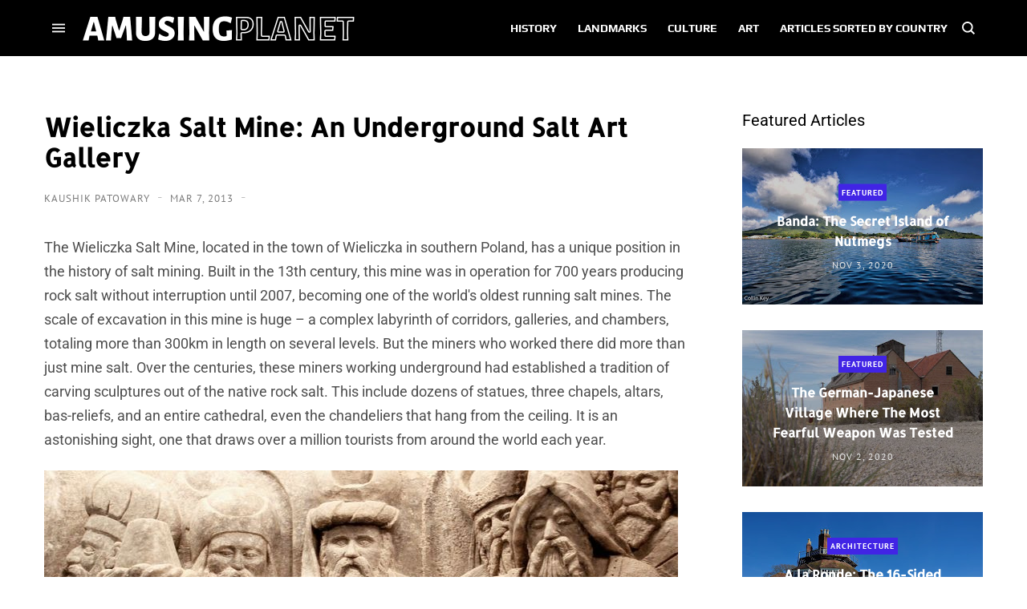

--- FILE ---
content_type: text/javascript; charset=UTF-8
request_url: https://www.blogger.com/feeds/8890523669575867377/posts/summary/-/Featured?alt=json&max-results=3&callback=jQuery350013729813781798716_1769253839351&_=1769253839352
body_size: 4669
content:
// API callback
jQuery350013729813781798716_1769253839351({"version":"1.0","encoding":"UTF-8","feed":{"xmlns":"http://www.w3.org/2005/Atom","xmlns$openSearch":"http://a9.com/-/spec/opensearchrss/1.0/","xmlns$blogger":"http://schemas.google.com/blogger/2008","xmlns$georss":"http://www.georss.org/georss","xmlns$gd":"http://schemas.google.com/g/2005","xmlns$thr":"http://purl.org/syndication/thread/1.0","id":{"$t":"tag:blogger.com,1999:blog-8890523669575867377"},"updated":{"$t":"2026-01-23T14:22:30.301+05:30"},"category":[{"term":"Landmarks"},{"term":"History"},{"term":"USA"},{"term":"Natural Wonders"},{"term":"Art \u0026 Design"},{"term":"England"},{"term":"Photography"},{"term":"Featured"},{"term":"News \u0026 Events"},{"term":"Animals"},{"term":"Culture"},{"term":"France"},{"term":"Germany"},{"term":"China"},{"term":"Russia"},{"term":"Italy"},{"term":"Japan"},{"term":"Australia"},{"term":"Architecture"},{"term":"War"},{"term":"Bridge"},{"term":"India"},{"term":"Railway"},{"term":"Island"},{"term":"Lakes"},{"term":"Canada"},{"term":"Towns"},{"term":"Curious Objects"},{"term":"Spain"},{"term":"Trees"},{"term":"Soviet Union"},{"term":"Festival"},{"term":"Religious Places"},{"term":"Aviation"},{"term":"Museum"},{"term":"Netherlands"},{"term":"Caves"},{"term":"Disaster"},{"term":"Scotland"},{"term":"Not Amusing"},{"term":"Public Art"},{"term":"House"},{"term":"Hotel"},{"term":"Monument"},{"term":"Engineering"},{"term":"New Zealand"},{"term":"Ship"},{"term":"Medicine"},{"term":"Space"},{"term":"Sports"},{"term":"Nuclear"},{"term":"Volcano"},{"term":"Automobiles"},{"term":"Cemetery"},{"term":"Church"},{"term":"Egypt"},{"term":"Prehistoric"},{"term":"Waterfalls"},{"term":"Turkey"},{"term":"Ireland"},{"term":"Plants"},{"term":"Blast from the past"},{"term":"Sweden"},{"term":"Greece"},{"term":"Austria"},{"term":"Beach"},{"term":"Iceland"},{"term":"Peru"},{"term":"Poland"},{"term":"Shipwreck"},{"term":"Brazil"},{"term":"Crime"},{"term":"Restaurant"},{"term":"Roman"},{"term":"Switzerland"},{"term":"mines"},{"term":"Iran"},{"term":"Mexico"},{"term":"Norway"},{"term":"Denmark"},{"term":"Tower"},{"term":"Amusement Park"},{"term":"Birds"},{"term":"Fort"},{"term":"Memorial"},{"term":"Road"},{"term":"Belgium"},{"term":"Models"},{"term":"River"},{"term":"Science \u0026 Research"},{"term":"Argentina"},{"term":"Sculpture"},{"term":"South Africa"},{"term":"Street Art"},{"term":"Chile"},{"term":"Industrial"},{"term":"Nazi"},{"term":"Crater"},{"term":"Czech Republic"},{"term":"Iraq"},{"term":"Israel"},{"term":"Lighthouse"},{"term":"Portugal"},{"term":"Books"},{"term":"Indonesia"},{"term":"Statue"},{"term":"Tunnel"},{"term":"Desert"},{"term":"Maps"},{"term":"Prison"},{"term":"South Korea"},{"term":"Atmospheric"},{"term":"Borders"},{"term":"Military"},{"term":"Mummy"},{"term":"Parks"},{"term":"Tomb"},{"term":"Castle"},{"term":"Hoax"},{"term":"Hungary"},{"term":"Namibia"},{"term":"Thailand"},{"term":"Ukraine"},{"term":"Village"},{"term":"Wales"},{"term":"Antarctica"},{"term":"Bolivia"},{"term":"Philippines"},{"term":"Submarine"},{"term":"Forest"},{"term":"Fossils"},{"term":"Garden"},{"term":"Palace"},{"term":"Taiwan"},{"term":"Temple"},{"term":"Underwater"},{"term":"Vietnam"},{"term":"Wall"},{"term":"British Overseas Territories"},{"term":"City"},{"term":"Ecuador"},{"term":"Glacier"},{"term":"Myanmar"},{"term":"Ocean"},{"term":"Romania"},{"term":"Astronomy"},{"term":"Bunker"},{"term":"Colombia"},{"term":"Croatia"},{"term":"Flowers"},{"term":"Kenya"},{"term":"Morocco"},{"term":"Saudi Arabia"},{"term":"Fishing"},{"term":"Food"},{"term":"Grave"},{"term":"Greenland"},{"term":"Kazakhstan"},{"term":"Library"},{"term":"Rocket"},{"term":"Announcement"},{"term":"Canyon"},{"term":"Estonia"},{"term":"Ethiopia"},{"term":"Mountain"},{"term":"Singapore"},{"term":"UAE"},{"term":"Bulgaria"},{"term":"Canal"},{"term":"Finland"},{"term":"Hot Spring"},{"term":"Malaysia"},{"term":"Pakistan"},{"term":"Pyramid"},{"term":"Spa"},{"term":"Stadium"},{"term":"Swimming pool"},{"term":"Fountain"},{"term":"Geology"},{"term":"Georgia"},{"term":"Gorge"},{"term":"Ice"},{"term":"Market"},{"term":"Meteorite"},{"term":"Movie Sets"},{"term":"Radio"},{"term":"Serbia"},{"term":"Syria"},{"term":"Tanzania"},{"term":"Algeria"},{"term":"Body Parts"},{"term":"Dam"},{"term":"Geography"},{"term":"Jordan"},{"term":"Lebanon"},{"term":"Madagascar"},{"term":"Mongolia"},{"term":"Rock Art"},{"term":"Tibet"},{"term":"Underground"},{"term":"Venezuela"},{"term":"Walkway"},{"term":"Afghanistan"},{"term":"Cambodia"},{"term":"Caribbean"},{"term":"Cloud"},{"term":"Earthquake"},{"term":"Fence"},{"term":"Geyser"},{"term":"Ghana"},{"term":"Ghosttown"},{"term":"Libya"},{"term":"Slovakia"},{"term":"Sri Lanka"},{"term":"Street"},{"term":"Theater"},{"term":"Tunisia"},{"term":"UFO"},{"term":"Well"},{"term":"computers"},{"term":"Alleys"},{"term":"Bahamas"},{"term":"Bosnia and Herzegovina"},{"term":"Chad"},{"term":"Farm"},{"term":"Faroe Islands"},{"term":"Fashion"},{"term":"Geoglyph"},{"term":"Graffiti"},{"term":"Guatemala"},{"term":"Hedges"},{"term":"Mali"},{"term":"Mannequin"},{"term":"Mauritania"},{"term":"Nepal"},{"term":"Ritual"},{"term":"Senegal"},{"term":"Solar"},{"term":"Television"},{"term":"Weather"},{"term":"Aqueduct"},{"term":"Azerbaijan"},{"term":"Bahrain"},{"term":"Botswana"},{"term":"Burkina Faso"},{"term":"Causeway"},{"term":"Clock"},{"term":"Community"},{"term":"Hospital"},{"term":"Jamaica"},{"term":"Latvia"},{"term":"Malta"},{"term":"Micronesia"},{"term":"Mosque"},{"term":"Niger"},{"term":"Nigeria"},{"term":"North Korea"},{"term":"Oasis"},{"term":"Observatory"},{"term":"Sand Dune"},{"term":"Self-built"},{"term":"Sinkholes"},{"term":"Slovenia"},{"term":"Staircase"},{"term":"Sudan"},{"term":"Telegraphy"},{"term":"Uganda"},{"term":"Uruguay"},{"term":"Vanuatu"},{"term":"Wetland"},{"term":"Windmills"},{"term":"Yemen"},{"term":"Albania"},{"term":"Bangladesh"},{"term":"Belize"},{"term":"Bhutan"},{"term":"Boatlift"},{"term":"Cuba"},{"term":"Dominican Republic"},{"term":"Exhibition"},{"term":"Guns"},{"term":"Highway"},{"term":"Industry"},{"term":"Laos"},{"term":"Legal"},{"term":"Lithuania"},{"term":"Mills"},{"term":"Moldova"},{"term":"Monastery"},{"term":"Mozambique"},{"term":"Oman"},{"term":"Paraguay"},{"term":"Promoted"},{"term":"Qatar"},{"term":"Quarry"},{"term":"Religion"},{"term":"Reservoir"},{"term":"School"},{"term":"Technology"},{"term":"Trash"},{"term":"Uzbekistan"},{"term":"Zimbabwe"},{"term":"Aquarium"},{"term":"Belarus"},{"term":"Bonfire"},{"term":"Burial Mounds"},{"term":"Costa Rica"},{"term":"Cyprus"},{"term":"Democratic Republic of Congo"},{"term":"Elevator"},{"term":"Fruits"},{"term":"Gabon"},{"term":"Kyrgyzstan"},{"term":"Lagoon"},{"term":"Land Art"},{"term":"Language"},{"term":"Mauritius"},{"term":"Micronation"},{"term":"Optical"},{"term":"Outer Space"},{"term":"Palau"},{"term":"Panama"},{"term":"Papua New Guinea"},{"term":"Pier"},{"term":"Sewer"},{"term":"South Sudan"},{"term":"Spring"},{"term":"Tribes"},{"term":"Trinidad and Tobago"},{"term":"Turkmenistan"},{"term":"University"},{"term":"Yugoslavia"},{"term":"Zoo"},{"term":"Armenia"},{"term":"Bar"},{"term":"Barbados"},{"term":"Benin"},{"term":"British Crown"},{"term":"Brunei"},{"term":"Burundi"},{"term":"Cableway"},{"term":"Cameroon"},{"term":"Cliffs"},{"term":"Club"},{"term":"Congo"},{"term":"Cook Islands"},{"term":"Curacao"},{"term":"Dominica"},{"term":"Escalator"},{"term":"Europe"},{"term":"Fish"},{"term":"Funicular"},{"term":"Gambia"},{"term":"Greenhouse"},{"term":"Gypsies"},{"term":"Haiti"},{"term":"Heavy Machines"},{"term":"Honduras"},{"term":"Insects"},{"term":"Irrigation"},{"term":"Ivory Coast"},{"term":"Junkyard"},{"term":"Kiribati"},{"term":"Kosovo"},{"term":"LGBT"},{"term":"Lesotho"},{"term":"Liberia"},{"term":"Lost Objects"},{"term":"Mailbox"},{"term":"Malawi"},{"term":"Maldives"},{"term":"Marshall Islands"},{"term":"Montenegro"},{"term":"Nauru"},{"term":"Niue"},{"term":"Paddy"},{"term":"Petroglyph"},{"term":"Planetarium"},{"term":"Pollution"},{"term":"Refugee-camp"},{"term":"Rwanda"},{"term":"Salt"},{"term":"Seychelles"},{"term":"Shopping Mall"},{"term":"Sierra Leone"},{"term":"Slum"},{"term":"Solomon Islands"},{"term":"Somalia"},{"term":"Stamps"},{"term":"São Tomé and Príncipe"},{"term":"Tajikistan"},{"term":"Unexplained"},{"term":"Zambia"}],"title":{"type":"text","$t":"Amusing Planet"},"subtitle":{"type":"html","$t":"Exploring Curiosities"},"link":[{"rel":"http://schemas.google.com/g/2005#feed","type":"application/atom+xml","href":"https:\/\/www.amusingplanet.com\/feeds\/posts\/summary"},{"rel":"self","type":"application/atom+xml","href":"https:\/\/www.blogger.com\/feeds\/8890523669575867377\/posts\/summary\/-\/Featured?alt=json\u0026max-results=3"},{"rel":"alternate","type":"text/html","href":"https:\/\/www.amusingplanet.com\/search\/label\/Featured"},{"rel":"hub","href":"http://pubsubhubbub.appspot.com/"},{"rel":"next","type":"application/atom+xml","href":"https:\/\/www.blogger.com\/feeds\/8890523669575867377\/posts\/summary\/-\/Featured\/-\/Featured?alt=json\u0026start-index=4\u0026max-results=3"}],"author":[{"name":{"$t":"Kaushik Patowary"},"uri":{"$t":"http:\/\/www.blogger.com\/profile\/15000427721236718033"},"email":{"$t":"noreply@blogger.com"},"gd$image":{"rel":"http://schemas.google.com/g/2005#thumbnail","width":"32","height":"32","src":"\/\/blogger.googleusercontent.com\/img\/b\/R29vZ2xl\/AVvXsEgymbn2puxGr8VdQYj3k05nK08hGU9A3JH9HP6vsRHa_lpG7My2XmQAEClOWJKJXC1DKB7GHp5kxE232YT3j1d5fW1UQWl5vMgTa42_kD2e-NH6I5XbN_X1aU-seFk9chhr4CRKattyy3CsvVan4yD_8D4YDryNzvCnCZVL7-ewBdbLGg\/s220\/face.jfif"}}],"generator":{"version":"7.00","uri":"http://www.blogger.com","$t":"Blogger"},"openSearch$totalResults":{"$t":"290"},"openSearch$startIndex":{"$t":"1"},"openSearch$itemsPerPage":{"$t":"3"},"entry":[{"id":{"$t":"tag:blogger.com,1999:blog-8890523669575867377.post-764802715652963280"},"published":{"$t":"2020-11-03T10:03:00.001+05:30"},"updated":{"$t":"2026-01-19T10:51:55.639+05:30"},"category":[{"scheme":"http://www.blogger.com/atom/ns#","term":"Featured"},{"scheme":"http://www.blogger.com/atom/ns#","term":"History"},{"scheme":"http://www.blogger.com/atom/ns#","term":"Indonesia"},{"scheme":"http://www.blogger.com/atom/ns#","term":"Island"}],"title":{"type":"text","$t":"Banda: The Secret Island of Nutmegs"},"summary":{"type":"text","$t":"In the Banda Sea, roughly 2,500 km east of Jakarta lies the Banda Islands, a part of Indonesia. For thousands of years, this group of ten islands were the world's only source of nutmeg and mace, which is derived from nutmeg’s shell. Before the arrival of Europeans, Banda was ruled by the nobles called orang kaya, who traded with the Indians and the Arabs, who in turn sold spices to the Europeans "},"link":[{"rel":"replies","type":"application/atom+xml","href":"https:\/\/www.amusingplanet.com\/feeds\/764802715652963280\/comments\/default","title":"Post Comments"},{"rel":"replies","type":"text/html","href":"https:\/\/www.amusingplanet.com\/2020\/11\/banda-secret-island-of-nutmegs.html#comment-form","title":"0 Comments"},{"rel":"edit","type":"application/atom+xml","href":"https:\/\/www.blogger.com\/feeds\/8890523669575867377\/posts\/default\/764802715652963280"},{"rel":"self","type":"application/atom+xml","href":"https:\/\/www.blogger.com\/feeds\/8890523669575867377\/posts\/default\/764802715652963280"},{"rel":"alternate","type":"text/html","href":"https:\/\/www.amusingplanet.com\/2020\/11\/banda-secret-island-of-nutmegs.html","title":"Banda: The Secret Island of Nutmegs"}],"author":[{"name":{"$t":"Kaushik Patowary"},"uri":{"$t":"http:\/\/www.blogger.com\/profile\/15000427721236718033"},"email":{"$t":"noreply@blogger.com"},"gd$image":{"rel":"http://schemas.google.com/g/2005#thumbnail","width":"32","height":"32","src":"\/\/blogger.googleusercontent.com\/img\/b\/R29vZ2xl\/AVvXsEgymbn2puxGr8VdQYj3k05nK08hGU9A3JH9HP6vsRHa_lpG7My2XmQAEClOWJKJXC1DKB7GHp5kxE232YT3j1d5fW1UQWl5vMgTa42_kD2e-NH6I5XbN_X1aU-seFk9chhr4CRKattyy3CsvVan4yD_8D4YDryNzvCnCZVL7-ewBdbLGg\/s220\/face.jfif"}}],"media$thumbnail":{"xmlns$media":"http://search.yahoo.com/mrss/","url":"https:\/\/blogger.googleusercontent.com\/img\/b\/R29vZ2xl\/AVvXsEgFLuoHhZmRzON7rz2TxAanGOLJ4U-MDNc7he1pCattmJnneVN_-B9iK9JtOi3dF-Jxb4AaUZbCdvCvbMnNd3WsaLtOH61p0qbUKBJ05IMi2ySqrpwOyh_PH7WTWm9tFDNC4Kwxr1EM2FM\/s72-c\/banda-islands-6.jpg","height":"72","width":"72"},"thr$total":{"$t":"0"}},{"id":{"$t":"tag:blogger.com,1999:blog-8890523669575867377.post-2811668236849198323"},"published":{"$t":"2020-11-02T09:38:00.001+05:30"},"updated":{"$t":"2026-01-19T10:51:55.639+05:30"},"category":[{"scheme":"http://www.blogger.com/atom/ns#","term":"Featured"},{"scheme":"http://www.blogger.com/atom/ns#","term":"History"},{"scheme":"http://www.blogger.com/atom/ns#","term":"USA"},{"scheme":"http://www.blogger.com/atom/ns#","term":"War"}],"title":{"type":"text","$t":"The German-Japanese Village Where The Most Fearful Weapon Was Tested"},"summary":{"type":"text","$t":"One of the most devastating weapons ever invented was not the atomic bomb but napalm, the incendiary agent that was used extensively against German and Japanese cities during the Second World War. Napalm is a thick inflammable gel that sticks to anything that is thrown at and burns at a torturously high temperature destroying buildings made of wood or other combustible materials. Despite being "},"link":[{"rel":"replies","type":"application/atom+xml","href":"https:\/\/www.amusingplanet.com\/feeds\/2811668236849198323\/comments\/default","title":"Post Comments"},{"rel":"replies","type":"text/html","href":"https:\/\/www.amusingplanet.com\/2020\/11\/the-german-japanese-village-where-most.html#comment-form","title":"0 Comments"},{"rel":"edit","type":"application/atom+xml","href":"https:\/\/www.blogger.com\/feeds\/8890523669575867377\/posts\/default\/2811668236849198323"},{"rel":"self","type":"application/atom+xml","href":"https:\/\/www.blogger.com\/feeds\/8890523669575867377\/posts\/default\/2811668236849198323"},{"rel":"alternate","type":"text/html","href":"https:\/\/www.amusingplanet.com\/2020\/11\/the-german-japanese-village-where-most.html","title":"The German-Japanese Village Where The Most Fearful Weapon Was Tested"}],"author":[{"name":{"$t":"Kaushik Patowary"},"uri":{"$t":"http:\/\/www.blogger.com\/profile\/15000427721236718033"},"email":{"$t":"noreply@blogger.com"},"gd$image":{"rel":"http://schemas.google.com/g/2005#thumbnail","width":"32","height":"32","src":"\/\/blogger.googleusercontent.com\/img\/b\/R29vZ2xl\/AVvXsEgymbn2puxGr8VdQYj3k05nK08hGU9A3JH9HP6vsRHa_lpG7My2XmQAEClOWJKJXC1DKB7GHp5kxE232YT3j1d5fW1UQWl5vMgTa42_kD2e-NH6I5XbN_X1aU-seFk9chhr4CRKattyy3CsvVan4yD_8D4YDryNzvCnCZVL7-ewBdbLGg\/s220\/face.jfif"}}],"media$thumbnail":{"xmlns$media":"http://search.yahoo.com/mrss/","url":"https:\/\/blogger.googleusercontent.com\/img\/b\/R29vZ2xl\/AVvXsEhov9UCtWtR754EkxN_wASJIXvFVgviuzZJ9fsVPCNGM6yAYhQiLimuTe04JIr5m3RN7Zmy2qYXoojggaeMiXG0MZpXwbh04Y8YssyC4uDNQwa3ExPMSOZVmrK4wS0LMth8vONxNw8Isps\/s72-c\/german-japanese-village-dugway-3.jpg","height":"72","width":"72"},"thr$total":{"$t":"0"}},{"id":{"$t":"tag:blogger.com,1999:blog-8890523669575867377.post-6998245942676442969"},"published":{"$t":"2020-10-22T20:28:00.001+05:30"},"updated":{"$t":"2026-01-19T10:51:06.768+05:30"},"category":[{"scheme":"http://www.blogger.com/atom/ns#","term":"Architecture"},{"scheme":"http://www.blogger.com/atom/ns#","term":"England"},{"scheme":"http://www.blogger.com/atom/ns#","term":"Featured"},{"scheme":"http://www.blogger.com/atom/ns#","term":"Landmarks"}],"title":{"type":"text","$t":"A la Ronde: The 16-Sided House That’s Never Short of Sunlight"},"summary":{"type":"text","$t":"Near the village of Lympstone, in Devon, England, stands a unique 18th century property—a one of a kind 16-sided house built by two fiercely independent spinster cousins, Jane and Mary Parminter, after they returned from a decade-long tour of Europe.   Jane Parminter was the daughter of a wealthy Devon wine merchant. After her father’s death in 1784, Jane set off on a grand tour of Europe, as was"},"link":[{"rel":"replies","type":"application/atom+xml","href":"https:\/\/www.amusingplanet.com\/feeds\/6998245942676442969\/comments\/default","title":"Post Comments"},{"rel":"replies","type":"text/html","href":"https:\/\/www.amusingplanet.com\/2020\/10\/a-la-ronde-16-sided-house-thats-never.html#comment-form","title":"0 Comments"},{"rel":"edit","type":"application/atom+xml","href":"https:\/\/www.blogger.com\/feeds\/8890523669575867377\/posts\/default\/6998245942676442969"},{"rel":"self","type":"application/atom+xml","href":"https:\/\/www.blogger.com\/feeds\/8890523669575867377\/posts\/default\/6998245942676442969"},{"rel":"alternate","type":"text/html","href":"https:\/\/www.amusingplanet.com\/2020\/10\/a-la-ronde-16-sided-house-thats-never.html","title":"A la Ronde: The 16-Sided House That’s Never Short of Sunlight"}],"author":[{"name":{"$t":"Kaushik Patowary"},"uri":{"$t":"http:\/\/www.blogger.com\/profile\/15000427721236718033"},"email":{"$t":"noreply@blogger.com"},"gd$image":{"rel":"http://schemas.google.com/g/2005#thumbnail","width":"32","height":"32","src":"\/\/blogger.googleusercontent.com\/img\/b\/R29vZ2xl\/AVvXsEgymbn2puxGr8VdQYj3k05nK08hGU9A3JH9HP6vsRHa_lpG7My2XmQAEClOWJKJXC1DKB7GHp5kxE232YT3j1d5fW1UQWl5vMgTa42_kD2e-NH6I5XbN_X1aU-seFk9chhr4CRKattyy3CsvVan4yD_8D4YDryNzvCnCZVL7-ewBdbLGg\/s220\/face.jfif"}}],"media$thumbnail":{"xmlns$media":"http://search.yahoo.com/mrss/","url":"https:\/\/blogger.googleusercontent.com\/img\/b\/R29vZ2xl\/AVvXsEh5ZE-wbmLA_H8OdJDf6L8bD3oPKPzrZHuwfKFU8OoGUMZg8SsinNGYzVMSzt5EyZyLXmoq_V5N6f6zXlWwcTBaIpy9PdTMdDqdmMf5iocciksiQHr686ntuBxEzSxm-9TUWFEEA1Q_KeQ\/s72-c\/a-la-ronde-10.jpg","height":"72","width":"72"},"thr$total":{"$t":"0"}}]}});